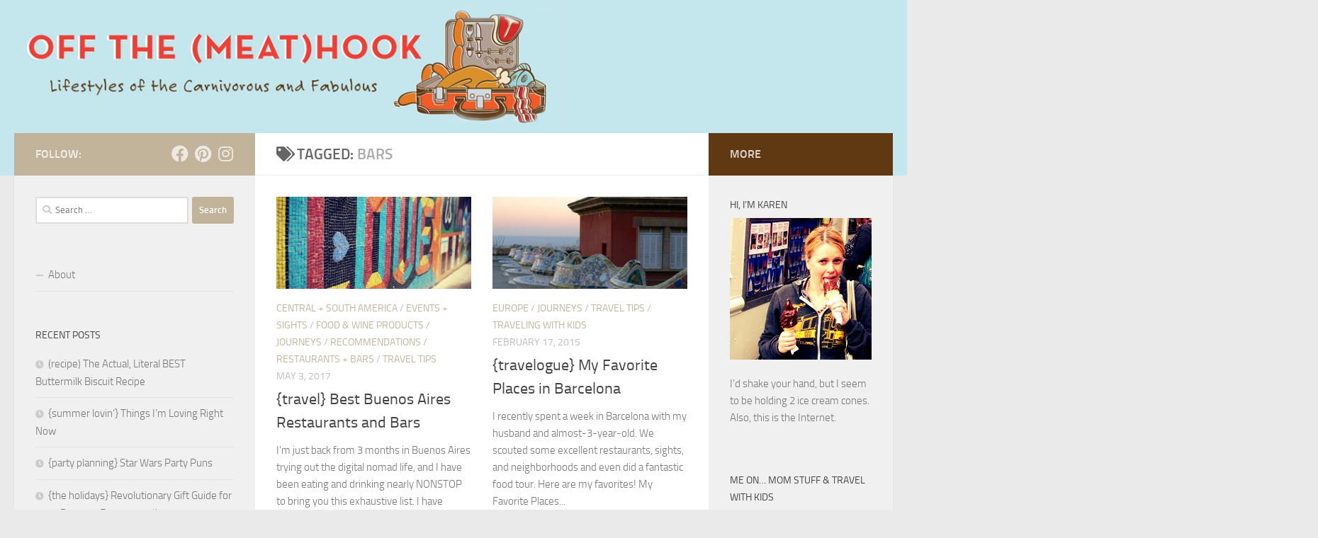

--- FILE ---
content_type: text/html; charset=UTF-8
request_url: https://www.offthemeathook.com/tag/bars/
body_size: 11007
content:
<!DOCTYPE html>
<html class="no-js" lang="en-US">
<head>
  <meta charset="UTF-8">
  <meta name="viewport" content="width=device-width, initial-scale=1.0">
  <link rel="profile" href="https://gmpg.org/xfn/11" />
  <link rel="pingback" href="https://www.offthemeathook.com/xmlrpc.php">

  <meta name='robots' content='index, follow, max-image-preview:large, max-snippet:-1, max-video-preview:-1' />
<script>document.documentElement.className = document.documentElement.className.replace("no-js","js");</script>

	<!-- This site is optimized with the Yoast SEO plugin v26.5 - https://yoast.com/wordpress/plugins/seo/ -->
	<title>bars Archives - off the (meat)hook</title>
	<link rel="canonical" href="https://www.offthemeathook.com/tag/bars/" />
	<meta property="og:locale" content="en_US" />
	<meta property="og:type" content="article" />
	<meta property="og:title" content="bars Archives - off the (meat)hook" />
	<meta property="og:url" content="https://www.offthemeathook.com/tag/bars/" />
	<meta property="og:site_name" content="off the (meat)hook" />
	<meta property="og:image" content="https://www.offthemeathook.com/wp-content/uploads/2021/03/share.png" />
	<meta property="og:image:width" content="1200" />
	<meta property="og:image:height" content="630" />
	<meta property="og:image:type" content="image/png" />
	<meta name="twitter:card" content="summary_large_image" />
	<script type="application/ld+json" class="yoast-schema-graph">{"@context":"https://schema.org","@graph":[{"@type":"CollectionPage","@id":"https://www.offthemeathook.com/tag/bars/","url":"https://www.offthemeathook.com/tag/bars/","name":"bars Archives - off the (meat)hook","isPartOf":{"@id":"https://www.offthemeathook.com/#website"},"primaryImageOfPage":{"@id":"https://www.offthemeathook.com/tag/bars/#primaryimage"},"image":{"@id":"https://www.offthemeathook.com/tag/bars/#primaryimage"},"thumbnailUrl":"https://www.offthemeathook.com/wp-content/uploads/2017/05/IMG_6495-1024x1024-1.jpeg","breadcrumb":{"@id":"https://www.offthemeathook.com/tag/bars/#breadcrumb"},"inLanguage":"en-US"},{"@type":"ImageObject","inLanguage":"en-US","@id":"https://www.offthemeathook.com/tag/bars/#primaryimage","url":"https://www.offthemeathook.com/wp-content/uploads/2017/05/IMG_6495-1024x1024-1.jpeg","contentUrl":"https://www.offthemeathook.com/wp-content/uploads/2017/05/IMG_6495-1024x1024-1.jpeg","width":1024,"height":1024},{"@type":"BreadcrumbList","@id":"https://www.offthemeathook.com/tag/bars/#breadcrumb","itemListElement":[{"@type":"ListItem","position":1,"name":"Home","item":"https://www.offthemeathook.com/"},{"@type":"ListItem","position":2,"name":"bars"}]},{"@type":"WebSite","@id":"https://www.offthemeathook.com/#website","url":"https://www.offthemeathook.com/","name":"off the (meat)hook","description":"Lifestyles of the Carnivorous and Fabulous","publisher":{"@id":"https://www.offthemeathook.com/#organization"},"potentialAction":[{"@type":"SearchAction","target":{"@type":"EntryPoint","urlTemplate":"https://www.offthemeathook.com/?s={search_term_string}"},"query-input":{"@type":"PropertyValueSpecification","valueRequired":true,"valueName":"search_term_string"}}],"inLanguage":"en-US"},{"@type":"Organization","@id":"https://www.offthemeathook.com/#organization","name":"off the (meat)hook","url":"https://www.offthemeathook.com/","logo":{"@type":"ImageObject","inLanguage":"en-US","@id":"https://www.offthemeathook.com/#/schema/logo/image/","url":"https://www.offthemeathook.com/wp-content/uploads/2021/03/share.png","contentUrl":"https://www.offthemeathook.com/wp-content/uploads/2021/03/share.png","width":1200,"height":630,"caption":"off the (meat)hook"},"image":{"@id":"https://www.offthemeathook.com/#/schema/logo/image/"},"sameAs":["https://www.facebook.com/offthemeathook","https://www.instagram.com/offthemeathook/","https://pinterest.com/karenmerzenich/"]}]}</script>
	<!-- / Yoast SEO plugin. -->


<link rel="alternate" type="application/rss+xml" title="off the (meat)hook &raquo; Feed" href="https://www.offthemeathook.com/feed/" />
<link rel="alternate" type="application/rss+xml" title="off the (meat)hook &raquo; Comments Feed" href="https://www.offthemeathook.com/comments/feed/" />
<link rel="alternate" type="application/rss+xml" title="off the (meat)hook &raquo; bars Tag Feed" href="https://www.offthemeathook.com/tag/bars/feed/" />
<style id='wp-img-auto-sizes-contain-inline-css'>
img:is([sizes=auto i],[sizes^="auto," i]){contain-intrinsic-size:3000px 1500px}
/*# sourceURL=wp-img-auto-sizes-contain-inline-css */
</style>
<style id='wp-emoji-styles-inline-css'>

	img.wp-smiley, img.emoji {
		display: inline !important;
		border: none !important;
		box-shadow: none !important;
		height: 1em !important;
		width: 1em !important;
		margin: 0 0.07em !important;
		vertical-align: -0.1em !important;
		background: none !important;
		padding: 0 !important;
	}
/*# sourceURL=wp-emoji-styles-inline-css */
</style>
<link rel='stylesheet' id='jpibfi-style-css' href='https://www.offthemeathook.com/wp-content/plugins/jquery-pin-it-button-for-images/css/client.css?ver=3.0.6' media='all' />
<link rel='stylesheet' id='hueman-main-style-css' href='https://www.offthemeathook.com/wp-content/themes/hueman/assets/front/css/main.min.css?ver=3.7.27' media='all' />
<style id='hueman-main-style-inline-css'>
body { font-size:1.00rem; }@media only screen and (min-width: 720px) {
        .nav > li { font-size:1.00rem; }
      }::selection { background-color: #c1b49a; }
::-moz-selection { background-color: #c1b49a; }a,a>span.hu-external::after,.themeform label .required,#flexslider-featured .flex-direction-nav .flex-next:hover,#flexslider-featured .flex-direction-nav .flex-prev:hover,.post-hover:hover .post-title a,.post-title a:hover,.sidebar.s1 .post-nav li a:hover i,.content .post-nav li a:hover i,.post-related a:hover,.sidebar.s1 .widget_rss ul li a,#footer .widget_rss ul li a,.sidebar.s1 .widget_calendar a,#footer .widget_calendar a,.sidebar.s1 .alx-tab .tab-item-category a,.sidebar.s1 .alx-posts .post-item-category a,.sidebar.s1 .alx-tab li:hover .tab-item-title a,.sidebar.s1 .alx-tab li:hover .tab-item-comment a,.sidebar.s1 .alx-posts li:hover .post-item-title a,#footer .alx-tab .tab-item-category a,#footer .alx-posts .post-item-category a,#footer .alx-tab li:hover .tab-item-title a,#footer .alx-tab li:hover .tab-item-comment a,#footer .alx-posts li:hover .post-item-title a,.comment-tabs li.active a,.comment-awaiting-moderation,.child-menu a:hover,.child-menu .current_page_item > a,.wp-pagenavi a{ color: #c1b49a; }input[type="submit"],.themeform button[type="submit"],.sidebar.s1 .sidebar-top,.sidebar.s1 .sidebar-toggle,#flexslider-featured .flex-control-nav li a.flex-active,.post-tags a:hover,.sidebar.s1 .widget_calendar caption,#footer .widget_calendar caption,.author-bio .bio-avatar:after,.commentlist li.bypostauthor > .comment-body:after,.commentlist li.comment-author-admin > .comment-body:after{ background-color: #c1b49a; }.post-format .format-container { border-color: #c1b49a; }.sidebar.s1 .alx-tabs-nav li.active a,#footer .alx-tabs-nav li.active a,.comment-tabs li.active a,.wp-pagenavi a:hover,.wp-pagenavi a:active,.wp-pagenavi span.current{ border-bottom-color: #c1b49a!important; }.sidebar.s2 .post-nav li a:hover i,
.sidebar.s2 .widget_rss ul li a,
.sidebar.s2 .widget_calendar a,
.sidebar.s2 .alx-tab .tab-item-category a,
.sidebar.s2 .alx-posts .post-item-category a,
.sidebar.s2 .alx-tab li:hover .tab-item-title a,
.sidebar.s2 .alx-tab li:hover .tab-item-comment a,
.sidebar.s2 .alx-posts li:hover .post-item-title a { color: #603912; }
.sidebar.s2 .sidebar-top,.sidebar.s2 .sidebar-toggle,.post-comments,.jp-play-bar,.jp-volume-bar-value,.sidebar.s2 .widget_calendar caption{ background-color: #603912; }.sidebar.s2 .alx-tabs-nav li.active a { border-bottom-color: #603912; }
.post-comments::before { border-right-color: #603912; }
      #header { background-color: #c4e7ed; }
@media only screen and (min-width: 720px) {
  #nav-header .nav ul { background-color: #c4e7ed; }
}
        .is-scrolled #header #nav-mobile { background-color: #454e5c; background-color: rgba(69,78,92,0.90) }body { background-color: #eaeaea; }
/*# sourceURL=hueman-main-style-inline-css */
</style>
<link rel='stylesheet' id='hueman-font-awesome-css' href='https://www.offthemeathook.com/wp-content/themes/hueman/assets/front/css/font-awesome.min.css?ver=3.7.27' media='all' />
<script src="https://www.offthemeathook.com/wp-includes/js/jquery/jquery.min.js?ver=3.7.1" id="jquery-core-js"></script>
<script src="https://www.offthemeathook.com/wp-includes/js/jquery/jquery-migrate.min.js?ver=3.4.1" id="jquery-migrate-js"></script>
<link rel="https://api.w.org/" href="https://www.offthemeathook.com/wp-json/" /><link rel="alternate" title="JSON" type="application/json" href="https://www.offthemeathook.com/wp-json/wp/v2/tags/2520" /><link rel="EditURI" type="application/rsd+xml" title="RSD" href="https://www.offthemeathook.com/xmlrpc.php?rsd" />
<meta name="generator" content="WordPress 6.9" />
<style type="text/css">
	a.pinit-button.custom span {
		}

	.pinit-hover {
		opacity: 0.8 !important;
		filter: alpha(opacity=80) !important;
	}
	a.pinit-button {
	border-bottom: 0 !important;
	box-shadow: none !important;
	margin-bottom: 0 !important;
}
a.pinit-button::after {
    display: none;
}</style>
		    <link rel="preload" as="font" type="font/woff2" href="https://www.offthemeathook.com/wp-content/themes/hueman/assets/front/webfonts/fa-brands-400.woff2?v=5.15.2" crossorigin="anonymous"/>
    <link rel="preload" as="font" type="font/woff2" href="https://www.offthemeathook.com/wp-content/themes/hueman/assets/front/webfonts/fa-regular-400.woff2?v=5.15.2" crossorigin="anonymous"/>
    <link rel="preload" as="font" type="font/woff2" href="https://www.offthemeathook.com/wp-content/themes/hueman/assets/front/webfonts/fa-solid-900.woff2?v=5.15.2" crossorigin="anonymous"/>
  <link rel="preload" as="font" type="font/woff" href="https://www.offthemeathook.com/wp-content/themes/hueman/assets/front/fonts/titillium-light-webfont.woff" crossorigin="anonymous"/>
<link rel="preload" as="font" type="font/woff" href="https://www.offthemeathook.com/wp-content/themes/hueman/assets/front/fonts/titillium-lightitalic-webfont.woff" crossorigin="anonymous"/>
<link rel="preload" as="font" type="font/woff" href="https://www.offthemeathook.com/wp-content/themes/hueman/assets/front/fonts/titillium-regular-webfont.woff" crossorigin="anonymous"/>
<link rel="preload" as="font" type="font/woff" href="https://www.offthemeathook.com/wp-content/themes/hueman/assets/front/fonts/titillium-regularitalic-webfont.woff" crossorigin="anonymous"/>
<link rel="preload" as="font" type="font/woff" href="https://www.offthemeathook.com/wp-content/themes/hueman/assets/front/fonts/titillium-semibold-webfont.woff" crossorigin="anonymous"/>
<style>
  /*  base : fonts
/* ------------------------------------ */
body { font-family: "Titillium", Arial, sans-serif; }
@font-face {
  font-family: 'Titillium';
  src: url('https://www.offthemeathook.com/wp-content/themes/hueman/assets/front/fonts/titillium-light-webfont.eot');
  src: url('https://www.offthemeathook.com/wp-content/themes/hueman/assets/front/fonts/titillium-light-webfont.svg#titillium-light-webfont') format('svg'),
     url('https://www.offthemeathook.com/wp-content/themes/hueman/assets/front/fonts/titillium-light-webfont.eot?#iefix') format('embedded-opentype'),
     url('https://www.offthemeathook.com/wp-content/themes/hueman/assets/front/fonts/titillium-light-webfont.woff') format('woff'),
     url('https://www.offthemeathook.com/wp-content/themes/hueman/assets/front/fonts/titillium-light-webfont.ttf') format('truetype');
  font-weight: 300;
  font-style: normal;
}
@font-face {
  font-family: 'Titillium';
  src: url('https://www.offthemeathook.com/wp-content/themes/hueman/assets/front/fonts/titillium-lightitalic-webfont.eot');
  src: url('https://www.offthemeathook.com/wp-content/themes/hueman/assets/front/fonts/titillium-lightitalic-webfont.svg#titillium-lightitalic-webfont') format('svg'),
     url('https://www.offthemeathook.com/wp-content/themes/hueman/assets/front/fonts/titillium-lightitalic-webfont.eot?#iefix') format('embedded-opentype'),
     url('https://www.offthemeathook.com/wp-content/themes/hueman/assets/front/fonts/titillium-lightitalic-webfont.woff') format('woff'),
     url('https://www.offthemeathook.com/wp-content/themes/hueman/assets/front/fonts/titillium-lightitalic-webfont.ttf') format('truetype');
  font-weight: 300;
  font-style: italic;
}
@font-face {
  font-family: 'Titillium';
  src: url('https://www.offthemeathook.com/wp-content/themes/hueman/assets/front/fonts/titillium-regular-webfont.eot');
  src: url('https://www.offthemeathook.com/wp-content/themes/hueman/assets/front/fonts/titillium-regular-webfont.svg#titillium-regular-webfont') format('svg'),
     url('https://www.offthemeathook.com/wp-content/themes/hueman/assets/front/fonts/titillium-regular-webfont.eot?#iefix') format('embedded-opentype'),
     url('https://www.offthemeathook.com/wp-content/themes/hueman/assets/front/fonts/titillium-regular-webfont.woff') format('woff'),
     url('https://www.offthemeathook.com/wp-content/themes/hueman/assets/front/fonts/titillium-regular-webfont.ttf') format('truetype');
  font-weight: 400;
  font-style: normal;
}
@font-face {
  font-family: 'Titillium';
  src: url('https://www.offthemeathook.com/wp-content/themes/hueman/assets/front/fonts/titillium-regularitalic-webfont.eot');
  src: url('https://www.offthemeathook.com/wp-content/themes/hueman/assets/front/fonts/titillium-regularitalic-webfont.svg#titillium-regular-webfont') format('svg'),
     url('https://www.offthemeathook.com/wp-content/themes/hueman/assets/front/fonts/titillium-regularitalic-webfont.eot?#iefix') format('embedded-opentype'),
     url('https://www.offthemeathook.com/wp-content/themes/hueman/assets/front/fonts/titillium-regularitalic-webfont.woff') format('woff'),
     url('https://www.offthemeathook.com/wp-content/themes/hueman/assets/front/fonts/titillium-regularitalic-webfont.ttf') format('truetype');
  font-weight: 400;
  font-style: italic;
}
@font-face {
    font-family: 'Titillium';
    src: url('https://www.offthemeathook.com/wp-content/themes/hueman/assets/front/fonts/titillium-semibold-webfont.eot');
    src: url('https://www.offthemeathook.com/wp-content/themes/hueman/assets/front/fonts/titillium-semibold-webfont.svg#titillium-semibold-webfont') format('svg'),
         url('https://www.offthemeathook.com/wp-content/themes/hueman/assets/front/fonts/titillium-semibold-webfont.eot?#iefix') format('embedded-opentype'),
         url('https://www.offthemeathook.com/wp-content/themes/hueman/assets/front/fonts/titillium-semibold-webfont.woff') format('woff'),
         url('https://www.offthemeathook.com/wp-content/themes/hueman/assets/front/fonts/titillium-semibold-webfont.ttf') format('truetype');
  font-weight: 600;
  font-style: normal;
}
</style>
  <!--[if lt IE 9]>
<script src="https://www.offthemeathook.com/wp-content/themes/hueman/assets/front/js/ie/html5shiv-printshiv.min.js"></script>
<script src="https://www.offthemeathook.com/wp-content/themes/hueman/assets/front/js/ie/selectivizr.js"></script>
<![endif]-->
<style>.recentcomments a{display:inline !important;padding:0 !important;margin:0 !important;}</style>
<!-- BEGIN Clicky Analytics v2.2.4 Tracking - https://wordpress.org/plugins/clicky-analytics/ -->
<script type="text/javascript">
  var clicky_custom = clicky_custom || {};
  clicky_custom.outbound_pattern = ['/go/','/out/'];
</script>

<script async src="//static.getclicky.com/101339847.js"></script>

<!-- END Clicky Analytics v2.2.4 Tracking -->

<link rel="icon" href="https://www.offthemeathook.com/wp-content/uploads/2021/03/cropped-icon-32x32.png" sizes="32x32" />
<link rel="icon" href="https://www.offthemeathook.com/wp-content/uploads/2021/03/cropped-icon-192x192.png" sizes="192x192" />
<link rel="apple-touch-icon" href="https://www.offthemeathook.com/wp-content/uploads/2021/03/cropped-icon-180x180.png" />
<meta name="msapplication-TileImage" content="https://www.offthemeathook.com/wp-content/uploads/2021/03/cropped-icon-270x270.png" />
</head>

<body class="archive tag tag-bars tag-2520 wp-embed-responsive wp-theme-hueman col-3cm full-width header-desktop-sticky header-mobile-sticky hueman-3-7-27 chrome">
<div id="wrapper">
  <a class="screen-reader-text skip-link" href="#content">Skip to content</a>
  
  <header id="header" class="top-menu-mobile-on one-mobile-menu top_menu header-ads-desktop  topbar-transparent has-header-img">
        <nav class="nav-container group mobile-menu mobile-sticky no-menu-assigned" id="nav-mobile" data-menu-id="header-1">
  <div class="mobile-title-logo-in-header"><p class="site-title">                  <a class="custom-logo-link" href="https://www.offthemeathook.com/" rel="home" title="off the (meat)hook | Home page">off the (meat)hook</a>                </p></div>
        
                    <!-- <div class="ham__navbar-toggler collapsed" aria-expanded="false">
          <div class="ham__navbar-span-wrapper">
            <span class="ham-toggler-menu__span"></span>
          </div>
        </div> -->
        <button class="ham__navbar-toggler-two collapsed" title="Menu" aria-expanded="false">
          <span class="ham__navbar-span-wrapper">
            <span class="line line-1"></span>
            <span class="line line-2"></span>
            <span class="line line-3"></span>
          </span>
        </button>
            
      <div class="nav-text"></div>
      <div class="nav-wrap container">
                  <ul class="nav container-inner group mobile-search">
                            <li>
                  <form role="search" method="get" class="search-form" action="https://www.offthemeathook.com/">
				<label>
					<span class="screen-reader-text">Search for:</span>
					<input type="search" class="search-field" placeholder="Search &hellip;" value="" name="s" />
				</label>
				<input type="submit" class="search-submit" value="Search" />
			</form>                </li>
                      </ul>
                      </div>
</nav><!--/#nav-topbar-->  
  
  <div class="container group">
        <div class="container-inner">

                <div id="header-image-wrap">
              <div class="group hu-pad central-header-zone">
                                                  </div>

              <a href="https://www.offthemeathook.com/" rel="home"><img src="https://www.offthemeathook.com/wp-content/uploads/2021/03/banner.png" width="1308" height="198" alt="" class="new-site-image" srcset="https://www.offthemeathook.com/wp-content/uploads/2021/03/banner.png 1308w, https://www.offthemeathook.com/wp-content/uploads/2021/03/banner-300x45.png 300w, https://www.offthemeathook.com/wp-content/uploads/2021/03/banner-1024x155.png 1024w, https://www.offthemeathook.com/wp-content/uploads/2021/03/banner-768x116.png 768w" sizes="(max-width: 1308px) 100vw, 1308px" decoding="async" fetchpriority="high" /></a>          </div>
      
      
    </div><!--/.container-inner-->
      </div><!--/.container-->

</header><!--/#header-->
  
  <div class="container" id="page">
    <div class="container-inner">
            <div class="main">
        <div class="main-inner group">
          
              <main class="content" id="content">
              <div class="page-title hu-pad group">
          	    		<h1><i class="fas fa-tags"></i>Tagged: <span>bars </span></h1>
    	
    </div><!--/.page-title-->
          <div class="hu-pad group">
            
  <div id="grid-wrapper" class="post-list group">
    <div class="post-row">        <article id="post-7781" class="group grid-item post-7781 post type-post status-publish format-standard has-post-thumbnail hentry category-central-south-america category-events-sights category-food-wine-products category-journeys category-recommendations category-restaurant-recommendations category-travel-tips tag-almagro tag-bars tag-best-restaurants-in-buenos-aires tag-buenos-aires tag-drinking tag-eating tag-palermo tag-parrilla tag-recoleta tag-restaurants tag-san-telmo tag-steak tag-where-to-eat-in-buenos-aires tag-where-to-go-in-buenos-aires">
	<div class="post-inner post-hover">
      		<div class="post-thumbnail">
  			<a href="https://www.offthemeathook.com/2017/05/03/travel-best-buenos-aires-restaurants-and-bars/">
            				<input class="jpibfi" type="hidden"><img width="720" height="340" src="https://www.offthemeathook.com/wp-content/uploads/2017/05/IMG_6495-1024x1024-1-720x340.jpeg" class="attachment-thumb-large size-thumb-large wp-post-image" alt="" decoding="async" srcset="https://www.offthemeathook.com/wp-content/uploads/2017/05/IMG_6495-1024x1024-1-720x340.jpeg 720w, https://www.offthemeathook.com/wp-content/uploads/2017/05/IMG_6495-1024x1024-1-520x245.jpeg 520w" sizes="(max-width: 720px) 100vw, 720px" data-jpibfi-post-excerpt="" data-jpibfi-post-url="https://www.offthemeathook.com/2017/05/03/travel-best-buenos-aires-restaurants-and-bars/" data-jpibfi-post-title="{travel} Best Buenos Aires Restaurants and Bars" data-jpibfi-src="https://www.offthemeathook.com/wp-content/uploads/2017/05/IMG_6495-1024x1024-1-720x340.jpeg" >  				  				  				  			</a>
  			  		</div><!--/.post-thumbnail-->
          		<div class="post-meta group">
          			  <p class="post-category"><a href="https://www.offthemeathook.com/category/central-south-america/" rel="category tag">Central + South America</a> / <a href="https://www.offthemeathook.com/category/events-sights/" rel="category tag">Events + Sights</a> / <a href="https://www.offthemeathook.com/category/food-wine-products/" rel="category tag">Food &amp; Wine Products</a> / <a href="https://www.offthemeathook.com/category/journeys/" rel="category tag">JOURNEYS</a> / <a href="https://www.offthemeathook.com/category/recommendations/" rel="category tag">RECOMMENDATIONS</a> / <a href="https://www.offthemeathook.com/category/restaurant-recommendations/" rel="category tag">Restaurants + Bars</a> / <a href="https://www.offthemeathook.com/category/travel-tips/" rel="category tag">Travel Tips</a></p>
                  			  <p class="post-date">
  <time class="published updated" datetime="2017-05-03 13:12:20">May 3, 2017</time>
</p>

  <p class="post-byline" style="display:none">&nbsp;by    <span class="vcard author">
      <span class="fn"><a href="https://www.offthemeathook.com/author/karenalma/" title="Posts by Karen" rel="author">Karen</a></span>
    </span> &middot; Published <span class="published">May 3, 2017</span>
     &middot; Last modified <span class="updated">March 18, 2021</span>  </p>
          		</div><!--/.post-meta-->
    		<h2 class="post-title entry-title">
			<a href="https://www.offthemeathook.com/2017/05/03/travel-best-buenos-aires-restaurants-and-bars/" rel="bookmark">{travel} Best Buenos Aires Restaurants and Bars</a>
		</h2><!--/.post-title-->

				<div class="entry excerpt entry-summary">
			<input class="jpibfi" type="hidden"><p>I&#8217;m just back from 3 months in Buenos Aires trying out the digital nomad life, and I have been eating and drinking nearly NONSTOP to bring you this exhaustive list. I have highlighted my favorite&#46;&#46;&#46;</p>
		</div><!--/.entry-->
		
	</div><!--/.post-inner-->
</article><!--/.post-->
            <article id="post-7147" class="group grid-item post-7147 post type-post status-publish format-standard has-post-thumbnail hentry category-europe-travel category-journeys category-travel-tips category-traveling-with-kids tag-barcelona tag-barcelona-with-kids tag-bars tag-best-of-barcelona tag-catalonia tag-catalunya tag-spain tag-spanish tag-tapas">
	<div class="post-inner post-hover">
      		<div class="post-thumbnail">
  			<a href="https://www.offthemeathook.com/2015/02/17/travelogue-my-favorite-places-in-barcelona/">
            				<input class="jpibfi" type="hidden"><img width="720" height="340" src="https://www.offthemeathook.com/wp-content/uploads/2015/02/DSC00351-904x1024-1-720x340.jpeg" class="attachment-thumb-large size-thumb-large wp-post-image" alt="" decoding="async" srcset="https://www.offthemeathook.com/wp-content/uploads/2015/02/DSC00351-904x1024-1-720x340.jpeg 720w, https://www.offthemeathook.com/wp-content/uploads/2015/02/DSC00351-904x1024-1-520x245.jpeg 520w" sizes="(max-width: 720px) 100vw, 720px" data-jpibfi-post-excerpt="" data-jpibfi-post-url="https://www.offthemeathook.com/2015/02/17/travelogue-my-favorite-places-in-barcelona/" data-jpibfi-post-title="{travelogue} My Favorite Places in Barcelona" data-jpibfi-src="https://www.offthemeathook.com/wp-content/uploads/2015/02/DSC00351-904x1024-1-720x340.jpeg" >  				  				  				  			</a>
  			  		</div><!--/.post-thumbnail-->
          		<div class="post-meta group">
          			  <p class="post-category"><a href="https://www.offthemeathook.com/category/europe-travel/" rel="category tag">Europe</a> / <a href="https://www.offthemeathook.com/category/journeys/" rel="category tag">JOURNEYS</a> / <a href="https://www.offthemeathook.com/category/travel-tips/" rel="category tag">Travel Tips</a> / <a href="https://www.offthemeathook.com/category/traveling-with-kids/" rel="category tag">Traveling with Kids</a></p>
                  			  <p class="post-date">
  <time class="published updated" datetime="2015-02-17 18:10:54">February 17, 2015</time>
</p>

  <p class="post-byline" style="display:none">&nbsp;by    <span class="vcard author">
      <span class="fn"><a href="https://www.offthemeathook.com/author/karenalma/" title="Posts by Karen" rel="author">Karen</a></span>
    </span> &middot; Published <span class="published">February 17, 2015</span>
     &middot; Last modified <span class="updated">April 5, 2021</span>  </p>
          		</div><!--/.post-meta-->
    		<h2 class="post-title entry-title">
			<a href="https://www.offthemeathook.com/2015/02/17/travelogue-my-favorite-places-in-barcelona/" rel="bookmark">{travelogue} My Favorite Places in Barcelona</a>
		</h2><!--/.post-title-->

				<div class="entry excerpt entry-summary">
			<input class="jpibfi" type="hidden"><p>I recently spent a week in Barcelona with my husband and almost-3-year-old. We scouted some excellent restaurants, sights, and neighborhoods and even did a fantastic food tour. Here are my favorites! My Favorite Places&#46;&#46;&#46;</p>
		</div><!--/.entry-->
		
	</div><!--/.post-inner-->
</article><!--/.post-->
    </div>  </div><!--/.post-list-->

<nav class="pagination group">
			<ul class="group">
			<li class="prev left"></li>
			<li class="next right"></li>
		</ul>
	</nav><!--/.pagination-->
          </div><!--/.hu-pad-->
            </main><!--/.content-->
          

	<div class="sidebar s1 collapsed" data-position="left" data-layout="col-3cm" data-sb-id="s1">

		<button class="sidebar-toggle" title="Expand Sidebar"><i class="fas sidebar-toggle-arrows"></i></button>

		<div class="sidebar-content">

			           			<div class="sidebar-top group">
                        <p>Follow:</p>                    <ul class="social-links"><li><a rel="nofollow noopener noreferrer" class="social-tooltip"  title="Follow us on Facebook" aria-label="Follow us on Facebook" href="https://www.facebook.com/offthemeathook" target="_blank" ><i class="fab fa-facebook"></i></a></li><li><a rel="nofollow noopener noreferrer" class="social-tooltip"  title="Follow us on Pinterest" aria-label="Follow us on Pinterest" href="https://pinterest.com/karenmerzenich/" target="_blank" ><i class="fab fa-pinterest"></i></a></li><li><a rel="nofollow noopener noreferrer" class="social-tooltip"  title="Follow us on Instagram" aria-label="Follow us on Instagram" href="https://www.instagram.com/offthemeathook/" target="_blank" ><i class="fab fa-instagram"></i></a></li></ul>  			</div>
			
			
			
			<div id="search-2" class="widget widget_search"><form role="search" method="get" class="search-form" action="https://www.offthemeathook.com/">
				<label>
					<span class="screen-reader-text">Search for:</span>
					<input type="search" class="search-field" placeholder="Search &hellip;" value="" name="s" />
				</label>
				<input type="submit" class="search-submit" value="Search" />
			</form></div><div id="nav_menu-2" class="widget widget_nav_menu"><div class="menu-primary-menu-container"><ul id="menu-primary-menu" class="menu"><li id="menu-item-7960" class="menu-item menu-item-type-post_type menu-item-object-page menu-item-7960"><a href="https://www.offthemeathook.com/about/">About</a></li>
</ul></div></div>
		<div id="recent-posts-2" class="widget widget_recent_entries">
		<h3 class="widget-title">Recent Posts</h3>
		<ul>
											<li>
					<a href="https://www.offthemeathook.com/2018/08/15/recipe-the-actual-literal-best-buttermilk-biscuit-recipe/">(recipe) The Actual, Literal BEST Buttermilk Biscuit Recipe</a>
									</li>
											<li>
					<a href="https://www.offthemeathook.com/2018/07/29/summer-lovin-things-im-loving-right-now/">{summer lovin&#8217;} Things I&#8217;m Loving Right Now</a>
									</li>
											<li>
					<a href="https://www.offthemeathook.com/2018/04/07/party-planning-star-wars-party-puns/">{party planning} Star Wars Party Puns</a>
									</li>
											<li>
					<a href="https://www.offthemeathook.com/2017/11/21/the-holidays-revolutionary-gift-guide-for-2017-because-fuuuuuuuuk/">{the holidays} Revolutionary Gift Guide for 2017 Because Fuuuuuuuu*k</a>
									</li>
											<li>
					<a href="https://www.offthemeathook.com/2017/10/30/recipe-halloween-ghost-meringues/">{recipe} Halloween Ghost Meringues</a>
									</li>
					</ul>

		</div><div id="recent-comments-2" class="widget widget_recent_comments"><h3 class="widget-title">Recent Comments</h3><ul id="recentcomments"><li class="recentcomments"><span class="comment-author-link"><a href="https://dev-otmh.pantheonsite.io/?page_id=2" class="url" rel="ugc external nofollow">Karen</a></span> on <a href="https://www.offthemeathook.com/2018/08/15/recipe-the-actual-literal-best-buttermilk-biscuit-recipe/#comment-2086">(recipe) The Actual, Literal BEST Buttermilk Biscuit Recipe</a></li><li class="recentcomments"><span class="comment-author-link">bill</span> on <a href="https://www.offthemeathook.com/2018/08/15/recipe-the-actual-literal-best-buttermilk-biscuit-recipe/#comment-2085">(recipe) The Actual, Literal BEST Buttermilk Biscuit Recipe</a></li><li class="recentcomments"><span class="comment-author-link"><a href="https://maydemtien.info/" class="url" rel="ugc external nofollow">máy đếm tiền</a></span> on <a href="https://www.offthemeathook.com/2014/11/17/hacks-13-amazing-food-and-life-hacks-you-need-to-know-right-now/#comment-1920">{hacks} 13 Amazing Food and Life Hacks You Need to Know Right Now</a></li><li class="recentcomments"><span class="comment-author-link"><a href="https://maydemtien.info/" class="url" rel="ugc external nofollow">máy đếm tiền</a></span> on <a href="https://www.offthemeathook.com/2014/11/17/hacks-13-amazing-food-and-life-hacks-you-need-to-know-right-now/#comment-1919">{hacks} 13 Amazing Food and Life Hacks You Need to Know Right Now</a></li><li class="recentcomments"><span class="comment-author-link"><a href="https://tempwp.aspenjoybaker.com/2014/11/checks-and-balances/" class="url" rel="ugc external nofollow">Checks and Balances - My CMS</a></span> on <a href="https://www.offthemeathook.com/2014/11/17/hacks-13-amazing-food-and-life-hacks-you-need-to-know-right-now/#comment-1918">{hacks} 13 Amazing Food and Life Hacks You Need to Know Right Now</a></li></ul></div>
		</div><!--/.sidebar-content-->

	</div><!--/.sidebar-->

	<div class="sidebar s2 collapsed" data-position="right" data-layout="col-3cm" data-sb-id="s2">

	<button class="sidebar-toggle" title="Expand Sidebar"><i class="fas sidebar-toggle-arrows"></i></button>

	<div class="sidebar-content">

		  		<div class="sidebar-top group">
        <p>More</p>  		</div>
		
		
		<div id="text-2" class="widget widget_text"><h3 class="widget-title">HI, I’M KAREN</h3>			<div class="textwidget"><p><img loading="lazy" decoding="async" class="alignnone size-full wp-image-7949" src="https://www.offthemeathook.com/wp-content/uploads/2021/03/karen-ice-cream.jpeg" alt="" width="200" height="200" srcset="https://www.offthemeathook.com/wp-content/uploads/2021/03/karen-ice-cream.jpeg 200w, https://www.offthemeathook.com/wp-content/uploads/2021/03/karen-ice-cream-150x150.jpeg 150w, https://www.offthemeathook.com/wp-content/uploads/2021/03/karen-ice-cream-80x80.jpeg 80w" sizes="auto, (max-width: 200px) 100vw, 200px" /></p>
<p>I&#8217;d shake your hand, but I seem to be holding 2 ice cream cones. Also, this is the Internet.</p>
</div>
		</div><div id="text-3" class="widget widget_text"><h3 class="widget-title">ME ON… MOM STUFF &#038; TRAVEL WITH KIDS</h3>			<div class="textwidget"><p><a href="https://www.rookiemoms.com/author/karen/"><img loading="lazy" decoding="async" class="alignnone wp-image-7950 size-medium" src="https://www.offthemeathook.com/wp-content/uploads/2021/03/Screen-Shot-2021-03-18-at-1.29.15-PM-300x41.png" alt="" width="300" height="41" srcset="https://www.offthemeathook.com/wp-content/uploads/2021/03/Screen-Shot-2021-03-18-at-1.29.15-PM-300x41.png 300w, https://www.offthemeathook.com/wp-content/uploads/2021/03/Screen-Shot-2021-03-18-at-1.29.15-PM-768x105.png 768w, https://www.offthemeathook.com/wp-content/uploads/2021/03/Screen-Shot-2021-03-18-at-1.29.15-PM.png 978w" sizes="auto, (max-width: 300px) 100vw, 300px" /></a></p>
</div>
		</div><div id="media_image-2" class="widget widget_media_image"><a href="https://foodgawker.com/post/archive/off-the-meathook/"><img width="200" height="200" src="https://www.offthemeathook.com/wp-content/uploads/2021/03/bowls-200x200-1.png" class="image wp-image-7951  attachment-full size-full" alt="" style="max-width: 100%; height: auto;" decoding="async" loading="lazy" srcset="https://www.offthemeathook.com/wp-content/uploads/2021/03/bowls-200x200-1.png 200w, https://www.offthemeathook.com/wp-content/uploads/2021/03/bowls-200x200-1-150x150.png 150w, https://www.offthemeathook.com/wp-content/uploads/2021/03/bowls-200x200-1-80x80.png 80w" sizes="auto, (max-width: 200px) 100vw, 200px" /></a></div><div id="categories-3" class="widget widget_categories"><h3 class="widget-title">Categories</h3>
			<ul>
					<li class="cat-item cat-item-364"><a href="https://www.offthemeathook.com/category/10-second-vacation/">10 Second Vacation</a> (18)
</li>
	<li class="cat-item cat-item-15"><a href="https://www.offthemeathook.com/category/africa/">Africa + the Middle East</a> (13)
</li>
	<li class="cat-item cat-item-18"><a href="https://www.offthemeathook.com/category/all-recipes/">ALL RECIPES</a> (322)
</li>
	<li class="cat-item cat-item-146"><a href="https://www.offthemeathook.com/category/appetizer-snack-recipes/">Appetizer + Snack Recipes</a> (41)
</li>
	<li class="cat-item cat-item-98"><a href="https://www.offthemeathook.com/category/asia-travel/">Asia</a> (27)
</li>
	<li class="cat-item cat-item-73"><a href="https://www.offthemeathook.com/category/asian-recipes/">Asian Recipes</a> (34)
</li>
	<li class="cat-item cat-item-9"><a href="https://www.offthemeathook.com/category/beef-lamb-recipes/">Beef + Lamb Recipes</a> (13)
</li>
	<li class="cat-item cat-item-2514"><a href="https://www.offthemeathook.com/category/books/">Books</a> (2)
</li>
	<li class="cat-item cat-item-67"><a href="https://www.offthemeathook.com/category/bread-biscuit-dough-recipes/">Bread, Biscuit, + Dough Recipes</a> (23)
</li>
	<li class="cat-item cat-item-19"><a href="https://www.offthemeathook.com/category/breakfast-brunch-recipes/">Breakfast + Brunch Recipes</a> (57)
</li>
	<li class="cat-item cat-item-21"><a href="https://www.offthemeathook.com/category/california-travel/">California</a> (24)
</li>
	<li class="cat-item cat-item-368"><a href="https://www.offthemeathook.com/category/usa-travel-outside-of-ca/">Canada + USA</a> (26)
</li>
	<li class="cat-item cat-item-1642"><a href="https://www.offthemeathook.com/category/central-south-america/">Central + South America</a> (5)
</li>
	<li class="cat-item cat-item-211"><a href="https://www.offthemeathook.com/category/poultry-recipes/">Chicken + Poultry Recipes</a> (21)
</li>
	<li class="cat-item cat-item-147"><a href="https://www.offthemeathook.com/category/craft-projects/">Craft Projects</a> (35)
</li>
	<li class="cat-item cat-item-2226"><a href="https://www.offthemeathook.com/category/crockpot-slow-cooker-recipes/">Crockpot + Slow Cooker Recipes</a> (4)
</li>
	<li class="cat-item cat-item-33"><a href="https://www.offthemeathook.com/category/dessert-sweet-recipes/">Dessert + Sweet Recipes</a> (136)
</li>
	<li class="cat-item cat-item-446"><a href="https://www.offthemeathook.com/category/drink-recipes/">Drink Recipes</a> (14)
</li>
	<li class="cat-item cat-item-155"><a href="https://www.offthemeathook.com/category/europe-travel/">Europe</a> (29)
</li>
	<li class="cat-item cat-item-477"><a href="https://www.offthemeathook.com/category/events-sights/">Events + Sights</a> (54)
</li>
	<li class="cat-item cat-item-239"><a href="https://www.offthemeathook.com/category/fast-and-easy-recipes/">Fast and Easy Recipes</a> (62)
</li>
	<li class="cat-item cat-item-56"><a href="https://www.offthemeathook.com/category/fish-seafood-recipes/">Fish + Seafood Recipes</a> (12)
</li>
	<li class="cat-item cat-item-46"><a href="https://www.offthemeathook.com/category/food-wine-products/">Food &amp; Wine Products</a> (81)
</li>
	<li class="cat-item cat-item-457"><a href="https://www.offthemeathook.com/category/gluten-free-recipes/">Gluten Free Recipes</a> (36)
</li>
	<li class="cat-item cat-item-22"><a href="https://www.offthemeathook.com/category/haiku-reviews/">Haiku Reviews</a> (1)
</li>
	<li class="cat-item cat-item-35"><a href="https://www.offthemeathook.com/category/holiday-special-occasion-recipes/">Holiday + Special Occasion Recipes</a> (58)
</li>
	<li class="cat-item cat-item-175"><a href="https://www.offthemeathook.com/category/hotel-recommendations/">Hotels + Lodging</a> (31)
</li>
	<li class="cat-item cat-item-36"><a href="https://www.offthemeathook.com/category/how-to/">HOW TO</a> (64)
</li>
	<li class="cat-item cat-item-16"><a href="https://www.offthemeathook.com/category/journeys/">JOURNEYS</a> (81)
</li>
	<li class="cat-item cat-item-2054"><a href="https://www.offthemeathook.com/category/life-hacks/">Life Hacks</a> (8)
</li>
	<li class="cat-item cat-item-546"><a href="https://www.offthemeathook.com/category/low-calorie-recipes/">Low Calorie Recipes</a> (26)
</li>
	<li class="cat-item cat-item-11"><a href="https://www.offthemeathook.com/category/main-course-recipes/">Main Course Recipes</a> (79)
</li>
	<li class="cat-item cat-item-50"><a href="https://www.offthemeathook.com/category/farmers-and-food-markets/">Markets + Shopping</a> (56)
</li>
	<li class="cat-item cat-item-185"><a href="https://www.offthemeathook.com/category/mexican-recipes/">Mexican Recipes</a> (10)
</li>
	<li class="cat-item cat-item-318"><a href="https://www.offthemeathook.com/category/mexico-travel/">Mexico + The Caribbean</a> (8)
</li>
	<li class="cat-item cat-item-254"><a href="https://www.offthemeathook.com/category/odds-ends/">ODDS + ENDS</a> (25)
</li>
	<li class="cat-item cat-item-62"><a href="https://www.offthemeathook.com/category/pasta-potato-rice-grain-recipes/">Pasta, Potato, Rice, &amp; Grain Recipes</a> (40)
</li>
	<li class="cat-item cat-item-17"><a href="https://www.offthemeathook.com/category/photographs/">PHOTOGRAPHY</a> (46)
</li>
	<li class="cat-item cat-item-91"><a href="https://www.offthemeathook.com/category/pork-bacon-recipes/">Pork, Ham, + Bacon Recipes</a> (28)
</li>
	<li class="cat-item cat-item-142"><a href="https://www.offthemeathook.com/category/recommendations/">RECOMMENDATIONS</a> (70)
</li>
	<li class="cat-item cat-item-27"><a href="https://www.offthemeathook.com/category/restaurant-recommendations/">Restaurants + Bars</a> (61)
</li>
	<li class="cat-item cat-item-76"><a href="https://www.offthemeathook.com/category/salad-and-soup-recipes/">Salad and Soup Recipes</a> (29)
</li>
	<li class="cat-item cat-item-855"><a href="https://www.offthemeathook.com/category/top-tips/">SECRET CHEF TIPS</a> (25)
</li>
	<li class="cat-item cat-item-5"><a href="https://www.offthemeathook.com/category/side-dish-recipes/">Side Dish Recipes</a> (58)
</li>
	<li class="cat-item cat-item-2064"><a href="https://www.offthemeathook.com/category/things-im-loving/">Things I&#039;m Loving</a> (23)
</li>
	<li class="cat-item cat-item-111"><a href="https://www.offthemeathook.com/category/travel-tips/">Travel Tips</a> (58)
</li>
	<li class="cat-item cat-item-1590"><a href="https://www.offthemeathook.com/category/traveling-with-kids/">Traveling with Kids</a> (12)
</li>
	<li class="cat-item cat-item-1"><a href="https://www.offthemeathook.com/category/uncategorized/">Uncategorized</a> (2)
</li>
	<li class="cat-item cat-item-7"><a href="https://www.offthemeathook.com/category/vegan-recipes/">Vegan Recipes</a> (45)
</li>
	<li class="cat-item cat-item-8"><a href="https://www.offthemeathook.com/category/vegetarian-recipes/">Vegetarian Recipes</a> (130)
</li>
	<li class="cat-item cat-item-237"><a href="https://www.offthemeathook.com/category/whole-grain-recipes/">Whole Grain Recipes</a> (7)
</li>
	<li class="cat-item cat-item-363"><a href="https://www.offthemeathook.com/category/wordless-wednesdays/">Wordless Wednesdays</a> (35)
</li>
			</ul>

			</div>
	</div><!--/.sidebar-content-->

</div><!--/.sidebar-->

        </div><!--/.main-inner-->
      </div><!--/.main-->
    </div><!--/.container-inner-->
  </div><!--/.container-->
    <footer id="footer">

    
    
    
    <section class="container" id="footer-bottom">
      <div class="container-inner">

        <a id="back-to-top" href="#"><i class="fas fa-angle-up"></i></a>

        <div class="hu-pad group">

          <div class="grid one-half">
                        
            <div id="copyright">
                <p>off the (meat)hook &copy; 2026. All Rights Reserved.</p>
            </div><!--/#copyright-->

            
          </div>

          <div class="grid one-half last">
                                          <ul class="social-links"><li><a rel="nofollow noopener noreferrer" class="social-tooltip"  title="Follow us on Facebook" aria-label="Follow us on Facebook" href="https://www.facebook.com/offthemeathook" target="_blank" ><i class="fab fa-facebook"></i></a></li><li><a rel="nofollow noopener noreferrer" class="social-tooltip"  title="Follow us on Pinterest" aria-label="Follow us on Pinterest" href="https://pinterest.com/karenmerzenich/" target="_blank" ><i class="fab fa-pinterest"></i></a></li><li><a rel="nofollow noopener noreferrer" class="social-tooltip"  title="Follow us on Instagram" aria-label="Follow us on Instagram" href="https://www.instagram.com/offthemeathook/" target="_blank" ><i class="fab fa-instagram"></i></a></li></ul>                                    </div>

        </div><!--/.hu-pad-->

      </div><!--/.container-inner-->
    </section><!--/.container-->

  </footer><!--/#footer-->

</div><!--/#wrapper-->

<script type="speculationrules">
{"prefetch":[{"source":"document","where":{"and":[{"href_matches":"/*"},{"not":{"href_matches":["/wp-*.php","/wp-admin/*","/wp-content/uploads/*","/wp-content/*","/wp-content/plugins/*","/wp-content/themes/hueman/*","/*\\?(.+)"]}},{"not":{"selector_matches":"a[rel~=\"nofollow\"]"}},{"not":{"selector_matches":".no-prefetch, .no-prefetch a"}}]},"eagerness":"conservative"}]}
</script>
<script id="jpibfi-script-js-extra">
var jpibfi_options = {"hover":{"siteTitle":"off the (meat)hook","image_selector":".jpibfi_container img","disabled_classes":"wp-smiley;nopin","enabled_classes":"","min_image_height":0,"min_image_height_small":0,"min_image_width":0,"min_image_width_small":0,"show_on":"[front],[home],[single],[page],[archive],[search],[category]","disable_on":"","show_button":"hover","button_margin_bottom":20,"button_margin_top":20,"button_margin_left":20,"button_margin_right":20,"button_position":"bottom-right","description_option":["img_title","img_alt","post_title"],"transparency_value":0.2,"pin_image":"default","pin_image_button":"round","pin_image_icon":"circle","pin_image_size":"small","custom_image_url":"","scale_pin_image":false,"pin_linked_url":true,"pinImageHeight":43.2,"pinImageWidth":43.2,"scroll_selector":"","support_srcset":false}};
//# sourceURL=jpibfi-script-js-extra
</script>
<script src="https://www.offthemeathook.com/wp-content/plugins/jquery-pin-it-button-for-images/js/jpibfi.client.js?ver=3.0.6" id="jpibfi-script-js"></script>
<script src="https://www.offthemeathook.com/wp-includes/js/underscore.min.js?ver=1.13.7" id="underscore-js"></script>
<script id="hu-front-scripts-js-extra">
var HUParams = {"_disabled":[],"SmoothScroll":{"Enabled":false,"Options":{"touchpadSupport":false}},"centerAllImg":"1","timerOnScrollAllBrowsers":"1","extLinksStyle":"","extLinksTargetExt":"1","extLinksSkipSelectors":{"classes":["btn","button"],"ids":[]},"imgSmartLoadEnabled":"","imgSmartLoadOpts":{"parentSelectors":[".container .content",".post-row",".container .sidebar","#footer","#header-widgets"],"opts":{"excludeImg":[".tc-holder-img"],"fadeIn_options":100,"threshold":0}},"goldenRatio":"1.618","gridGoldenRatioLimit":"350","sbStickyUserSettings":{"desktop":false,"mobile":false},"sidebarOneWidth":"340","sidebarTwoWidth":"260","isWPMobile":"","menuStickyUserSettings":{"desktop":"stick_up","mobile":"stick_up"},"mobileSubmenuExpandOnClick":"1","submenuTogglerIcon":"\u003Ci class=\"fas fa-angle-down\"\u003E\u003C/i\u003E","isDevMode":"","ajaxUrl":"https://www.offthemeathook.com/?huajax=1","frontNonce":{"id":"HuFrontNonce","handle":"634ba41a58"},"isWelcomeNoteOn":"","welcomeContent":"","i18n":{"collapsibleExpand":"Expand","collapsibleCollapse":"Collapse"},"deferFontAwesome":"","fontAwesomeUrl":"https://www.offthemeathook.com/wp-content/themes/hueman/assets/front/css/font-awesome.min.css?3.7.27","mainScriptUrl":"https://www.offthemeathook.com/wp-content/themes/hueman/assets/front/js/scripts.min.js?3.7.27","flexSliderNeeded":"","flexSliderOptions":{"is_rtl":false,"has_touch_support":true,"is_slideshow":true,"slideshow_speed":5000},"fitTextMap":{"single_post_title":{"selectors":".single h1.entry-title","minEm":1.375,"maxEm":2.62},"page_title":{"selectors":".page-title h1","minEm":1,"maxEm":1.3},"home_page_title":{"selectors":".home .page-title","minEm":1,"maxEm":1.2,"compression":2.5},"post_titles":{"selectors":".blog .post-title, .archive .post-title","minEm":1.375,"maxEm":1.475},"featured_post_titles":{"selectors":".featured .post-title","minEm":1.375,"maxEm":2.125},"comments":{"selectors":".commentlist li","minEm":0.8125,"maxEm":0.93,"compression":2.5},"entry":{"selectors":".entry","minEm":0.9375,"maxEm":1.125,"compression":2.5},"content_h1":{"selectors":".entry h1, .woocommerce div.product h1.product_title","minEm":1.7578125,"maxEm":2.671875},"content_h2":{"selectors":".entry h2","minEm":1.5234375,"maxEm":2.390625},"content_h3":{"selectors":".entry h3","minEm":1.40625,"maxEm":1.96875},"content_h4":{"selectors":".entry h4","minEm":1.2890625,"maxEm":1.6875},"content_h5":{"selectors":".entry h5","minEm":1.0546875,"maxEm":1.40625},"content_h6":{"selectors":".entry h6","minEm":0.9375,"maxEm":1.265625,"compression":2.5}},"userFontSize":"16","fitTextCompression":"1.5"};
//# sourceURL=hu-front-scripts-js-extra
</script>
<script src="https://www.offthemeathook.com/wp-content/themes/hueman/assets/front/js/scripts.min.js?ver=3.7.27" id="hu-front-scripts-js" defer></script>
<script id="wp-emoji-settings" type="application/json">
{"baseUrl":"https://s.w.org/images/core/emoji/17.0.2/72x72/","ext":".png","svgUrl":"https://s.w.org/images/core/emoji/17.0.2/svg/","svgExt":".svg","source":{"concatemoji":"https://www.offthemeathook.com/wp-includes/js/wp-emoji-release.min.js?ver=6.9"}}
</script>
<script type="module">
/*! This file is auto-generated */
const a=JSON.parse(document.getElementById("wp-emoji-settings").textContent),o=(window._wpemojiSettings=a,"wpEmojiSettingsSupports"),s=["flag","emoji"];function i(e){try{var t={supportTests:e,timestamp:(new Date).valueOf()};sessionStorage.setItem(o,JSON.stringify(t))}catch(e){}}function c(e,t,n){e.clearRect(0,0,e.canvas.width,e.canvas.height),e.fillText(t,0,0);t=new Uint32Array(e.getImageData(0,0,e.canvas.width,e.canvas.height).data);e.clearRect(0,0,e.canvas.width,e.canvas.height),e.fillText(n,0,0);const a=new Uint32Array(e.getImageData(0,0,e.canvas.width,e.canvas.height).data);return t.every((e,t)=>e===a[t])}function p(e,t){e.clearRect(0,0,e.canvas.width,e.canvas.height),e.fillText(t,0,0);var n=e.getImageData(16,16,1,1);for(let e=0;e<n.data.length;e++)if(0!==n.data[e])return!1;return!0}function u(e,t,n,a){switch(t){case"flag":return n(e,"\ud83c\udff3\ufe0f\u200d\u26a7\ufe0f","\ud83c\udff3\ufe0f\u200b\u26a7\ufe0f")?!1:!n(e,"\ud83c\udde8\ud83c\uddf6","\ud83c\udde8\u200b\ud83c\uddf6")&&!n(e,"\ud83c\udff4\udb40\udc67\udb40\udc62\udb40\udc65\udb40\udc6e\udb40\udc67\udb40\udc7f","\ud83c\udff4\u200b\udb40\udc67\u200b\udb40\udc62\u200b\udb40\udc65\u200b\udb40\udc6e\u200b\udb40\udc67\u200b\udb40\udc7f");case"emoji":return!a(e,"\ud83e\u1fac8")}return!1}function f(e,t,n,a){let r;const o=(r="undefined"!=typeof WorkerGlobalScope&&self instanceof WorkerGlobalScope?new OffscreenCanvas(300,150):document.createElement("canvas")).getContext("2d",{willReadFrequently:!0}),s=(o.textBaseline="top",o.font="600 32px Arial",{});return e.forEach(e=>{s[e]=t(o,e,n,a)}),s}function r(e){var t=document.createElement("script");t.src=e,t.defer=!0,document.head.appendChild(t)}a.supports={everything:!0,everythingExceptFlag:!0},new Promise(t=>{let n=function(){try{var e=JSON.parse(sessionStorage.getItem(o));if("object"==typeof e&&"number"==typeof e.timestamp&&(new Date).valueOf()<e.timestamp+604800&&"object"==typeof e.supportTests)return e.supportTests}catch(e){}return null}();if(!n){if("undefined"!=typeof Worker&&"undefined"!=typeof OffscreenCanvas&&"undefined"!=typeof URL&&URL.createObjectURL&&"undefined"!=typeof Blob)try{var e="postMessage("+f.toString()+"("+[JSON.stringify(s),u.toString(),c.toString(),p.toString()].join(",")+"));",a=new Blob([e],{type:"text/javascript"});const r=new Worker(URL.createObjectURL(a),{name:"wpTestEmojiSupports"});return void(r.onmessage=e=>{i(n=e.data),r.terminate(),t(n)})}catch(e){}i(n=f(s,u,c,p))}t(n)}).then(e=>{for(const n in e)a.supports[n]=e[n],a.supports.everything=a.supports.everything&&a.supports[n],"flag"!==n&&(a.supports.everythingExceptFlag=a.supports.everythingExceptFlag&&a.supports[n]);var t;a.supports.everythingExceptFlag=a.supports.everythingExceptFlag&&!a.supports.flag,a.supports.everything||((t=a.source||{}).concatemoji?r(t.concatemoji):t.wpemoji&&t.twemoji&&(r(t.twemoji),r(t.wpemoji)))});
//# sourceURL=https://www.offthemeathook.com/wp-includes/js/wp-emoji-loader.min.js
</script>
<!--[if lt IE 9]>
<script src="https://www.offthemeathook.com/wp-content/themes/hueman/assets/front/js/ie/respond.js"></script>
<![endif]-->
</body>
</html>